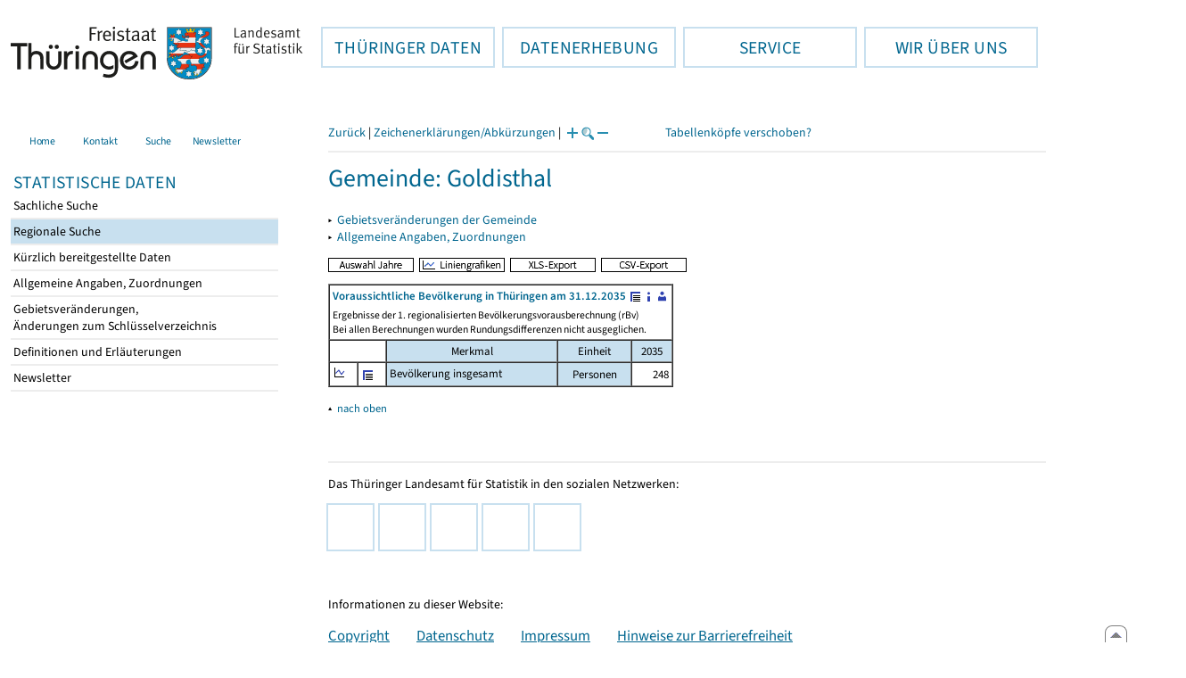

--- FILE ---
content_type: text/html
request_url: https://statistik.thueringen.de/datenbank/portrait.asp?TabelleID=GG000199&auswahl=gem&nr=72006&Aevas2=Aevas2&SZDT=
body_size: 21855
content:
<!DOCTYPE html>
<html lang="de">

<head>
<meta http-equiv="Content-Type" content="text/html; charset=iso-8859-1"/>
<meta HTTP-EQUIV="pragma" CONTENT="no-cache">
<meta name="expires" content="0">
<meta name="description" content="Th&uuml;ringer Landesamt f&uuml;r Statistik">
<meta name="keywords" content="Statistik, Th&uuml;ringen, Landesamt f&uuml;r Statistik, Erfurt, Gera, Suhl">
<meta name="author" content="Th&uuml;ringer Landesamt f&uuml;r Statistik">
<meta name="robots" content="index, follow">
<meta name="revisit-after" content="1 month">
<title>Th&uuml;ringer Landesamt f&uuml;r Statistik</title>


<script language="JavaScript">
<!--
function Karte_einaus (schalter) {
   if (schalter == "ein") {
   document.getElementById("KarteTh").style.display = ""
   }
   else {
   document.getElementById("KarteTh").style.display = "none"
   }
}


///////////////////////////////////////////

function Cookies_erlaubt() {
   if (navigator.cookieEnabled == false) {
   document.write("<p style='color:#DF0000'><strong>Ihr Browser unterstützt keine Cookies oder Sie haben in den Einstellungen des Browsers bestimmt, ");
   document.write("dass keine Cookies entgegengenommen werden dürfen.<br> ");
   document.write("Ohne Cookies ist der Zugriff auf diese Seite leider nicht möglich!</strong></p>");
   return false
   }
return true
}


//-->
</script>
<!--fehlt noch: include virtual file=aufeinenBlick.asp-->



<script language="JavaScript">
<!--
function Anmelden() {
zugriff = open("zugriff.asp","hilfe","height=470,width=530,left=150,top=50,screenX=150,screenY=50,resizable=yes,scrollbars=yes");
zugriff.focus();
return
}

function einaus(popup,schalter) {
   if (schalter == "ein") {
   document.getElementById(popup).style.visibility = "visible";
   }
   else {
   document.getElementById(popup).style.visibility = "hidden";
   }
}

//-->
</script>

<link rel='stylesheet' media='all' type='text/css' href='../all.css?v=08.01.2026 12:45:28' media='all'><link rel='stylesheet' media='print' type='text/css' href='../all_Druck.css?v=08.01.2026 12:45:28' media='all'>
  <!--[if lt IE 8]>
  <style>
          #left_frame .themen_navi                   { margin-top:0px; }
          #left_frame { margin-top:87px;}
  </style>
  <![endif]-->

<noscript>
<style type="text/css">
<!--
.javascriptB  {display: none;}
-->
</style>
</noscript>

<!--[if gte IE 5]>
<style type="text/css">
  .TLSschrift    {font-size: 0.9em}
  #navigation ul {top:18px;}
</style>
<![endif]-->

   

</head>
<body  onUnload='javascript: AlleFensterZu()'><a name='top'></a><div id='kopf_links'><a href='../startseite.asp'><div id='logo'><img style='margin:30px 10px 15px 12px; width:328px; height:59px;'  alt='Logo Th&uuml;ringer Landesamt f&uuml;r Statistik' draggable='false' src=../design/TH_TLS.svg></div></a></div><div id='kopf_rechts'></div></div><div class='TLSschrift'><!--Th&uuml;ringer Landesamt f&uuml;r Statistik--></div>
       <div id="container">
       <dfn><a href='#inhalt'>Direkt zum Inhalt</a></dfn>
       <NOSCRIPT>
       <div style = "z-index:9; position:absolute; top:0; left:0; border: 1px black solid; padding: 4px; margin-bottom: 10px; color: white; background-color:#BF0000">
       Im Browser ist Javascript deaktiviert. Ohne Javascript sind nicht alle Funktionen m&ouml;glich!</div>
       </NOSCRIPT>
   <div id='navigation' role='navigation'><div class='top_menu'><button class='top_menu_btn'><dfn>Hauptthema: </dfn>TH&Uuml;RINGER DATEN<dfn>.</dfn></button><div class='top_menu_content'><a class='aktuell' href='../datenbank/default2.asp'><dfn>Ausgew&auml;hlter Punkt: </dfn>Tabellen und &Uuml;bersichten</a><a href='../presse/pr_kurzinh.asp'>Pressemitteilungen</a><a href='../webshop/webshop.asp'>Ver&ouml;ffentlichungen</a><a href='../analysen/Analyse1.asp'>Analysen und Aktuelles</a><a target='_blank' rel='noopener' href='https://wahlen.thueringen.de'>Wahlen </a></div></div><div class='top_menu'><button class='top_menu_btn'><dfn>Hauptthema: </dfn>DATENERHEBUNG<dfn>.</dfn></button><div class='top_menu_content'><a href='../erfassung/DatenerhebungAllg.asp'>Allgemeiner &Uuml;berblick</a><a href='../erfassung/formulareAllg.asp'>Formulare</a><a href='../erfassung/onlineAllg.asp'>Online melden&nbsp;/&nbsp;IDEV</a><a href='../erfassung/ErhebungsProgAllg.asp'>Erhebungsprogramme</a><a href='../erfassung/mail/email_start1.asp'>Datei-Versand</a></div></div><div class='top_menu'><button class='top_menu_btn'><dfn>Hauptthema: </dfn>SERVICE<dfn>.</dfn></button><div class='top_menu_content'><a href='../amt/Auskunftsdienst.asp?x=10'>Dienstleistungen</a><a href='../amt/klassifikationen.asp'>Klassifikationen</a><a href='../amt/projekte.asp'>Spezielle Infosysteme</a><a href='../amt/link_stat.asp'>Andere Statistikanbieter</a><a href='../amt/Forschungsdatenzentrum.asp'>Forschungsdatenzentrum</a></div></div><div class='top_menu'><button class='top_menu_btn'><dfn>Hauptthema: </dfn>WIR &Uuml;BER UNS<dfn>.</dfn></button><div class='top_menu_content'><a href='../amt/amt.asp'>Das TLS im &Uuml;berblick</a><a href='../amt/tlsallg.asp'>Amtliche Statistik</a><a href='../amt/Vergabe_Mittelstandsrili.asp'><font>Aktuelle Stellenangebote</font></a></div></div></div>
                                <nav class='NaviSonstiges' role='navigation'>
                                        <ul>
                                                <a href='../startseite.asp'><li><i class='fas fa-home'></i> <span>Home</span></li></a><a href='../amt/kontakt.asp'><li><i class='far fa-address-card'></i> <span>Kontakt</span></li></a><a href='../suche/start_suche.asp'><li><i class='fas fa-search'></i> <span>Suche</span></li></a><a href='../amt/TLSnewsletter.asp'><li><i class='far fa-envelope'></i> <span>Newsletter</span></li></a>
                                        </ul>
                                </nav>
        <div id='left_frame'><ul class='themen_navi'><li class='head'>STATISTISCHE DATEN</li><li><A  HREF='../datenbank/default2.asp' target='_top'>Sachliche Suche<dfn>.</dfn></A></li><li><A class='aktuell' HREF='../datenbank/oertlich.asp' target='_top'><dfn>Ausgew&auml;hlter Punkt: </dfn>Regionale Suche<dfn>.</dfn></A></li><li><A  HREF='../datenbank/NeuInDatenbank.asp' target='_top'>K&uuml;rzlich bereitgestellte Daten<dfn>.</dfn></A></li><li><A  HREF='../datenbank/allgangaben.asp' target='_top'>Allgemeine Angaben, Zuordnungen&nbsp;&nbsp;<i class='fas fa-level-down-alt' style='font-size:0.8em;' alt='Untergliederung anzeigen'></i><dfn>.</dfn></A></li><li><A  HREF='../datenbank/gebiet.asp' target='_top'>Gebietsver&auml;nderungen,<br>&Auml;nderungen zum Schl&uuml;sselverzeichnis<dfn>.</dfn></A></li><li><A  HREF='../datenbank/defAuswahl.asp' target='_top'>Definitionen und Erl&auml;uterungen<dfn>.</dfn></A></li><li><A  HREF='../datenbank/newsletterTbl.asp' target='_top'>Newsletter<dfn>.</dfn></A></li></ul></div><dfn>Ende des Men&uuml;s</dfn></div><div id='content'><a name='inhalt'></a><script language="JavaScript">
<!--
window.name = "Haupt";   //Name des Fensters-wird benötigt in ...Bearbeiten.asp

function datcsvDatei () {            //nicht mehr im popup seit 25.10.2021
document.formular1.target = "";
document.formular1.method = "post"
document.formular1.datcsv.value = "1";
document.formular1.submit();
document.formular1.method = "get"
document.formular1.datcsv.value = "";
return
}

function Ansprechpartner(id) {
Def = window.open("Ansprechpartner.asp?tabid=" + id,"Def","width=700,height=500,left=100,top=100,screenX=100,screenY=100,toolbar=yes,menubar=yes,resizable=yes,scrollbars=yes");
Def.focus();
return
}


function wechselSeite(w)  {
document.formular1.target = "";
document.formular1.startpage.value=w;
document.formular1.submit();
return
}


function LiniengrafikSVG (tbl, wm, wmid, ttid) {
document.formLinieSVG.target = "Lgrafik"
  if (wmid == undefined || wmid == "") {
  }
  else {
  document.formLinieSVG.wmid.value = wmid
  }


  if (!document.formLinieSVG.startpage)  {         //zB gibts nicht bei portrait.asp
  }
  else if (ttid == undefined || ttid == "") {
  document.formLinieSVG.startpage.value = document.formular1.startpage.value
  }
  else {
  document.formLinieSVG.startpage.value = ttid
  }

  if (tbl == "0") {
  document.formLinieSVG.felder.value = ""
  }
  else  {
  document.formLinieSVG.tabelle.value = tbl + "||"
  document.formLinieSVG.felder.value = wm
  }
Lgrafik = window.open("about:blank","Lgrafik","width=1260,height=800,left=0,top=0,screenX=0,screenY=0,resizable=yes,scrollbars=yes,menubar=yes");
Lgrafik.focus();
document.formLinieSVG.submit()
return
}


function KartengrafikSVG (wm) {
document.formKarteSVG.target = "Kgrafik"
document.formKarteSVG.WM_versionID.value = wm
Kgrafik = window.open("about:blank","Kgrafik","width=1200,height=800,left=10,top=0,screenX=10,screenY=0,resizable=yes,scrollbars=yes,menubar=yes");
Kgrafik.focus();
document.formKarteSVG.submit()
return
}


function BalkengrafikSVG (wm) {
document.formBalkenSVG.target = "Bgrafik"
document.formBalkenSVG.WM_versionID.value = document.formBalkenSVG.tt_id.value + "#" + wm
Bgrafik = window.open("about:blank","Bgrafik","width=1200,height=800,left=20,top=0,screenX=20,screenY=0,resizable=yes,scrollbars=yes,menubar=yes");
Bgrafik.focus();
document.formBalkenSVG.submit()
return
}

function SortSpalte (wm, richtung, Mld) {
txt = "Sortierung wird aufgehoben, wenn erneut auf den Pfeil geklickt wird."
 if (wm != "" && Mld == "")  { txt = txt + "\n\nBei einer sortierten Anzeige werden keine Summenzeilen dargestellt!" ;}

 if (wm != "") {alert(txt);}

document.formular1.sortiere.value = wm

document.formular1.richtung.value = richtung
document.formular1.submit()
return
}

function andereZeit () {
document.formular1.target = "";
document.formular1.submit();
return
}

function Zeichen() {
Fhilfe = window.open("../datenbank/zeichenerklaerung.asp","Fhilfe","height=350,width=400,left=350,top=50,screenX=350,screenY=50,resizable=yes,scrollbars=yes");
Fhilfe.focus();
return
}


//-->
</script>


<script language="JavaScript">
<!--
var FensterXLS = null;

function AlleFensterZu () {
  try { FensterB.close() } catch (e) { }
  try { Def.close() } catch (e) { }
  try { Fgrafik.close() } catch (e) { }
  try { Lgrafik.close() } catch (e) { }
  try { Kgrafik.close() } catch (e) { }
  try { Bgrafik.close() } catch (e) { }
  try { FensterXLS.close() } catch (e) { }
  try { Fhilfe.close() } catch (e) { }
return
}


function DatExportXLS () {
document.formular1.method = "post"
document.formular1.target = "FensterXLS"
document.formular1.XLS.value = "x";
FensterXLS = window.open("about:blank","FensterXLS", "width=600,height=250,left=100,top=100,screenX=100,screenY=100,resizable=yes,scrollbars=yes,menubar=no");
document.formular1.submit();
document.formular1.method = "get"
document.formular1.target = ""
document.formular1.XLS.value = "";
FensterXLS.focus();
return
}

function msg_wg_grossen_zahlen() {
txt = "Zur korrekten Anzeige des Regionalschlüssels in der Exceldatei markieren Sie die gesamte Spalte \nund wählen Sie über 'Zellen formatieren' das Zahlenformat ohne Dezimale aus. "
txt = txt + "\n\nExcel verwendet ab einer bestimmten Stellenanzahl automatisch das Exponentialformat. \nDurch das eingestellte Zahlenformat erreichen Sie die Darstellung großer Zahlen in einer leicht lesbaren Form."
alert (txt);
return
}

//-->
</script>


<style type="text/css">
.table_db td { font-size:13px}
.table_db th { font-size:13px}
.table_db a  { font-size:13px}
</style>

<script language="JavaScript">
<!--
Lupe = "ja";

function Fontgr_anzeigen() {
txt = "Die aktuelle Schriftgröße beträgt " + document.formular1.fontgr.value;
txt = txt + "\n\nSoll die Schriftgröße verändert werden, klicken Sie auf das ";
txt = txt + "Plus- bzw. Minuszeichen!\n\n";
alert(txt);
return
}

function Fontgr_aendern(richtung) {
document.formular1.target = "";
wert = document.formular1.fontgr.value;
  if (richtung == "+") {++document.formular1.fontgr.value}
  if (richtung == "-") {--document.formular1.fontgr.value}
document.formular1.submit();
return
}
//-->
</script>


<script language="JavaScript">
<!--

function TabBearbeiten() {
document.formular1.method = "post"
document.formular1.target = "FensterB"
document.formular1.action = "PortBearbeiten.asp"
FensterB = window.open("about:blank","FensterB","width=785,height=350,left=0,top=0,screenX=0,screenY=0,resizable=yes,scrollbars=yes");
document.formular1.submit()
document.formular1.action = "portrait.asp";
document.formular1.target = ""
document.formular1.method = "get"
FensterB.focus();
return
}

function PortraitWechsel (art) {
document.formular1.target = "";
document.formular1.portraitArt.value = art;
document.formular1.submit();
}

function Defini(aufruf) {
Def = window.open("definitionen.asp?tabID=" + aufruf ,"Def","width=700,height=500,left=100,top=100,screenX=100,screenY=100,toolbar=yes,menubar=yes,resizable=yes,scrollbars=yes");
Def.focus();
return
}

//-->
</script>

<div class='keinDruck'><div class='javascriptB'>
        <script language="JavaScript">
           if (history.length > 1 ) {
           document.write ("<a class='Navi' href='javascript: history.go(-1)'>Zurück</a> | ");
           }
        </script>
        <a class='Navi' href='javascript: Zeichen()'>Zeichenerklärungen/Abkürzungen</a> | 
<script language="JavaScript">
   if (window.Lupe) {
   document.write ("<a class='Navi' href='javascript: Fontgr_aendern(&quot;+&quot;) '>");
   document.write ("<img align=absmiddle src='../datenbank/images/lupe1.gif' alt='Schrift größer' title='Schriftgröße erhöhen' border='0'></a>");
   document.write ("<a class='Navi' href='javascript: Fontgr_anzeigen() '>");
   document.write ("<img align=absmiddle src='../datenbank/images/lupe2.gif' alt='&nbsp;|&nbsp;' border='0'></a>");
   document.write ("<a class='Navi' href='javascript: Fontgr_aendern(&quot;-&quot;) '>");
   document.write ("<img align=absmiddle src='../datenbank/images/lupe3.gif' alt='Schrift kleiner' title='Schriftgröße verringern' border='0'></a>");
   }
</script>
<a style='margin-left: 60px' class='box2' href='#'>Tabellenköpfe verschoben?<span style='width:500px; margin-left: 200px'>Dann verwenden Sie leider eine Browserversion, welche die barrierefreie Darstellung von Tabellen nicht korrekt unterstützt.<br>Bitte verwenden Sie eine aktuellere Browserversion!</span></a></div><noscript><a class='Navi' href='default.asp'>Anfangsseite </a></noscript><div class='trennstrich'></div></div><h1>Gemeinde: Goldisthal</h1><p class='keinDruck'>&#9656;&nbsp;&nbsp;<a href='gebiet3.asp?nr=72006'>Gebietsveränderungen der Gemeinde</a><br>&#9656;&nbsp;&nbsp;<a href='gemeindeblatt.asp?gemnr=72006'>Allgemeine Angaben, Zuordnungen<dfn>.</dfn></a><br></p><div class='keinDruck javascriptB'><a href='javascript: TabBearbeiten()'><img src='../datenbank/images/AuswahlJahre.gif' title='Auswahl, welche Jahre angezeigt werden' alt='&raquo; Auswahl Jahre ' border='0'></a>&nbsp;&nbsp;<a href='javascript: LiniengrafikSVG(&quot;0&quot;, &quot;0&quot;)'><img src='../datenbank/images/Liniengrafik.gif' title='Darstellung aller Merkmale in Liniengrafiken' alt='&raquo; Liniengrafiken ' border='0'></a>&nbsp;&nbsp;<a href='javascript: DatExportXLS()'><img src='images/ExportXLS.gif' border='0' alt='&raquo; XLS-Export ' title='Export der Daten im XLS-Format'></a>&nbsp;&nbsp;<a href='javascript: datcsvDatei()'><img src='images/ExportCSV.gif' border='0' alt='&raquo; CSV-Export ' title='Export der Daten im CSV-Format'></a>&nbsp;&nbsp;</div><table class='table_db' style='margin-top: 8px' cellpadding='3' border='1' cellspacing='0'><form method='get' name='formular1'><tr><td valign='middle' colspan='7'><a title='Darstellung der Gesamttabelle' href='TabAnzeige.asp?tabelle=gg000199||'><strong>Voraussichtliche Bevölkerung  in Thüringen am 31.12.2035</strong>&nbsp;<img alt=' &raquo;&nbsp;Gesamttabelle ' title='Darstellung der Gesamttabelle' class='keinDruck' align=absmiddle src='images/tabelle1.gif' border='0'></a><a class='javascriptB' href='javascript: Defini(&quot;gg000199&quot;)'><img class='keinDruck' align=absmiddle  src='images/hinweis.gif' alt=' &raquo;&nbsp;Definitionen ' title='Definitionen und Erläuterungen' border='0'></a><a class='javascriptB' href='javascript: Ansprechpartner(&quot;gg000199&quot;)'><img class='keinDruck' align=absmiddle  src='images/ansprechpartner.gif' alt=' &raquo;&nbsp;Ansprechpartner ' title='Ansprechpartner' border='0'></a><div class='mini' style='margin-top:5px;'>Ergebnisse der 1. regionalisierten Bevölkerungsvorausberechnung (rBv)<br>Bei allen Berechnungen wurden Rundungsdifferenzen nicht ausgeglichen.<br></div></td></tr><tr><td class='keinDruck javascriptB' colspan='2'>&nbsp;</td><td colspan='3' class='farbe mitte'>Merkmal</td><td class='farbe mitte'  colspan='1'>Einheit</td><td class='farbe mitte'>2035</td></tr><tr class='trfarbig'><td class='keinDruck javascriptB'><a href='javascript: LiniengrafikSVG(&quot;gg000199&quot;, &quot;1290411&quot;)'><img class='keinDruck' src='../datenbank/images\Linieng3.gif' alt='Liniengrafik' title='Liniengrafik' border='0'></a></td><td class='keinDruck javascriptB'><a href='TabAnzeige.asp?tabelle=gg000199||'><img alt=' &raquo;&nbsp;Gesamttabelle ' title='Darstellung der Gesamttabelle' class='keinDruck' align=absmiddle src='images/tabelle1.gif' border='0'></a></td><td valign='top' rowspan='1' colspan='3' class='farbe'>Bevölkerung insgesamt</td><td class='farbe mitte' colspan='1'>Personen</td><td class='rechts zugriff1'><nobr>248</nobr></td></tr></table><input type='hidden' name='AnzeigeJahr' value=''>
<input type="hidden" name="nichtbelegt" value="" >
<input type="hidden" name="ListeJahre" value="2035" >
<input type="hidden" name="datcsv" value="" >
<input type="hidden" name="nr" value="72006" >
<input type="hidden" name="auswahl" value="gem" >
<input type="hidden" name="Aevas2" value="x" >
<input type="hidden" name="evas2" value="" >
<input type="hidden" name="umsort" value="">
<input type="hidden" name="portraitArt" value="">
<input type="hidden" name="daten" value="jahr">
<input type="hidden" name="tabelleID" value="GG000199">
<input type="hidden" name="anzahlH" value="-1" >
<input type="hidden" name="fontgr" value="13">
<input type="hidden" name="AnzeigeAuswahl" value="">
<input type="hidden" name="XLS" value="">
</form>


<form name="formLinieSVG" method="get" action="LinieSVG/svgLinie.asp" target="Lgrafik">
<input type="hidden" name="felder" value="">
<input type="hidden" name="tabelle" value="GG000199||">
<input type="hidden" name="Aevas2" value="x" >
<input type="hidden" name="daten" value="jahr">
<input type="hidden" name="auswahl" value="gem" >
<input type="hidden" name="nr" value="72006" >
<input type="hidden" name="mitWerte" value="1">
<input type="hidden" name="AnzeigeAuswahl" value="">
   
</form>

<p class='keinDruck'>&#9652;<noscript>&nbsp;&nbsp;<a class='mini' HREF='#top'>nach oben</a></noscript>&nbsp;&nbsp;<a class='mini javascriptB' HREF='javascript:location.replace(&quot;#top&quot;)'>nach oben</a></p><div style='margin:50px 0px 30px 0px;' role='contentinfo'><div class='trennstrich'></div> 
	<p>Das Thüringer Landesamt für Statistik in den sozialen Netzwerken:</p>
<a href="https://mastodon.social/@Statistik_TLS" target="_blank" rel="noopener" style="float:left; padding:0px; border-radius: 25px;" title="@Statistik_TLS auf Mastodon - Dieser Link f&uuml;hrt zu externen Inhalten."><div class="social-btn mast-btn"><i class="fa-brands fa-mastodon"></i></div><dfn>.</dfn></a>
<a href="https://www.threads.net/@statistik.thueringen" target="_blank" rel="noopener" style="float:left; padding:0px; border-radius: 25px;" title="@statistik.thueringen auf threads - Dieser Link f&uuml;hrt zu externen Inhalten."><div class="social-btn threads-btn"><i class="fa-brands fa-threads"></i></div><dfn>.</dfn></a>
<a href="https://x.com/Statistik_TLS" target="_blank" rel="noopener" style="float:left; padding:0px; border-radius: 25px;" title="@Statistik_TLS auf X - Dieser Link f&uuml;hrt zu externen Inhalten."><div class="social-btn x-btn"><i class="fa-brands fa-x-twitter"></i></div><dfn>.</dfn></a>
<a href="https://www.instagram.com/statistik.thueringen/" target="_blank" rel="noopener" style="float:left; padding:0px; border-radius: 25px;" title="statistik.thueringen auf Instagram - Dieser Link f&uuml;hrt zu externen Inhalten."><div class="social-btn insta-btn"><i class="fa-brands fa-instagram"></i></div><dfn>.</dfn></a>
<a href="https://de.linkedin.com/company/th%C3%BCringer-landesamt-f%C3%BCr-statistik" target="_blank" rel="noopener" style="float:left; padding:0px; border-radius: 25px;" title="statistik.thueringen auf LinkedIn - Dieser Link f&uuml;hrt zu externen Inhalten."><div class="social-btn linkedin-btn"><i class="fa-brands fa-linkedin-in"></i></div><dfn>.</dfn></a>
<br clear="all"><br>&nbsp;<br>
<p>Informationen zu dieser Website:</p>
<a class='copyright' href='../amt/copyright.asp'>Copyright</a><a class='copyright' href='../amt/datenschutz.asp'>Datenschutz</a><a class='copyright' href='../amt/impressum.asp'>Impressum</a><a class='copyright' href='../amt/barrierefreiheit.asp'>Hinweise zur Barrierefreiheit</a><br></div><div id='footer' role='navigation'><a href='javascript: location.replace(&quot;#top&quot;)'><img src='../images/pfeilgrau.gif' alt='nach oben'></a></div></body></html>
<script language="JavaScript">
<!--
try {
document.getElementById("wartendatcsv1").style.display = "none" ;
document.getElementById("wartendatcsv2").style.display = "";
}
catch (e) { }
//-->
</script>
